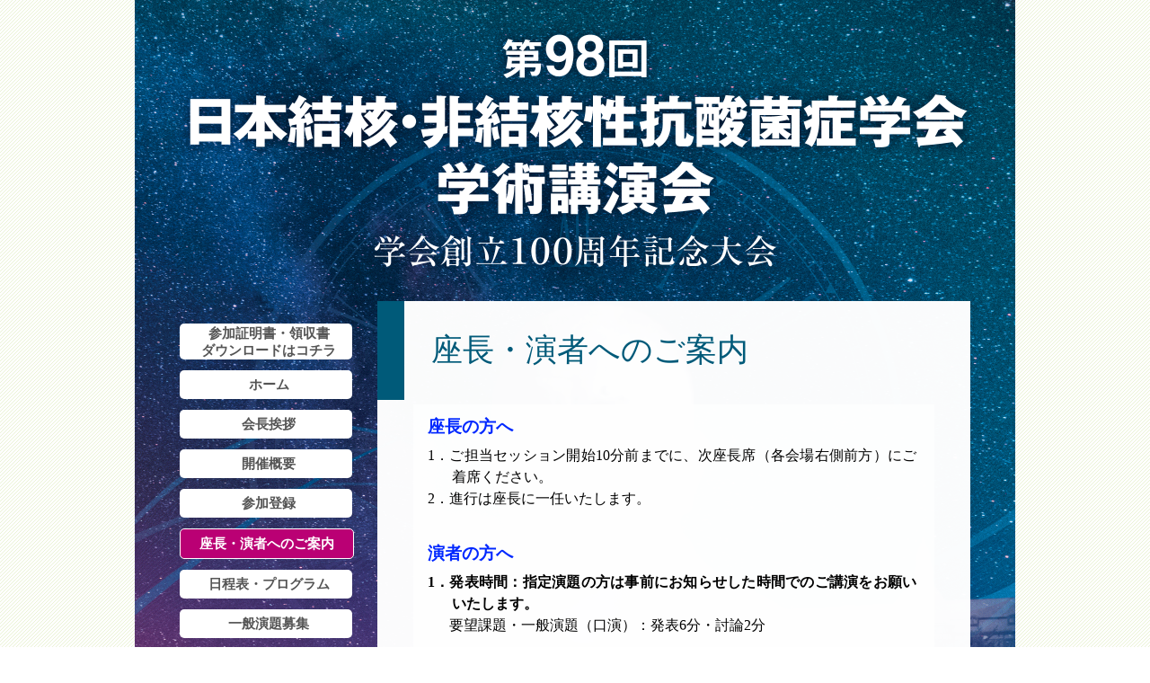

--- FILE ---
content_type: text/html
request_url: https://www.kekkaku.gr.jp/jst98/chair-performer.html
body_size: 10038
content:
<!doctype html>
<html>
<head>
<meta charset="UTF-8">
<title>第98回日本結核・非結核性抗酸菌症学会総会・学術講演会</title>
<link rel="stylesheet" href="css/reset.css">
<link rel="stylesheet" href="css/jst98.css">
<link rel="stylesheet" href="css/chair-performer.css">
</head>

<body>
<div id="back_all">
<div id="back_in">

     <div id="menu_space">
            <div class="menu_content_on_demand2">
               <a href="https://sv4.sasj2.net/AMARS/jst98/" target="_blank">&thinsp;<span style="vertical-align:-3px;">参加証明書・領収書</span>&thinsp;<br>
                &thinsp;<span style="vertical-align:-3px;">ダウンロードはコチラ</span>&thinsp;</a>
            </div>
            <div class="menu_content">
               <a href="index.html">
                ホーム</a>
            </div>
            <div class="menu_content">
                <a href="greeting.html">会長挨拶</a>
            </div>
            <div class="menu_content">
                <a href="guide.html">開催概要</a>
            </div>
            <div class="menu_content">
                <a href="participants.html">参加登録</a>
            </div>
            <div class="menu_content menu_current">
                座長・演者へのご案内
            </div>
            <div class="menu_content">
                <a href="program.html">日程表・プログラム</a>
            </div>
            <div class="menu_content">
                <a href="abstracts.html">一般演題募集</a>
            </div>
            <div class="menu_content">
                <a href="abstracts2.html">指定演題登録</a>
            </div>
            <div class="menu_content">
                <a href="stay.html">宿泊案内</a>
            </div>
            <div class="menu_content">
                <a href="link.html">リンク</a>
            </div>
            <div class="shimin blue">
                <p><a href="shimin.html">市民公開講座<br>
				<i>日本の結核予防の<br>礎（いしずえ）を創った人々</i></a></p>
            </div>			 
		 	<div class="menu_site">
                <a href="about.html">このサイトについて</a>
            </div>
    </div>

	<div id="right_space">
	    <div id="right_space_square"></div>
	</div>
	<div id="headline_1">座長・演者へのご案内</div>
	
    <div id="program_space">

<div class="midashi_1_participants">
座長の方へ
</div>
<div class="honbun_1_participants indent-27px">
1．ご担当セッション開始10分前までに、次座長席（各会場右側前方）にご着席ください。
</div>
<div class="honbun_1_participants indent-27px">
2．進行は座長に一任いたします。
</div>
<br>
<div class="midashi_1_participants">
演者の方へ
</div>

<div class="honbun_1_participants indentback_1dotto7 bold_1">
1．発表時間：指定演題の方は事前にお知らせした時間でのご講演をお願いいたします。
</div>
<div class="honbun_1_participants indentback_1">
&emsp;&nbsp;&nbsp;要望課題・一般演題（口演）：発表6分・討論2分
</div>

<div class="honbun_1_participants indent-28px top_10px">
2．演台上に時計装置が設置してあります。発表終了1分前に黄色、終了時に赤色のランプが点灯します。</div>
&emsp;&emsp;&thinsp;&thinsp;&thinsp;&thinsp;時間厳守にご協力ください。

<div class="honbun_1_participants indent-28px top_10px">
3．演者の方は発表の20分前までに、次演者席（各会場内左側前方）にお越しください。
</div>

<br>
<div class="midashi_1_participants">
PC 発表
</div>

<div class="honbun_1_participants bold_1">
1．PC受付
</div>
<div class="honbun_1_participants">
場所：京王プラザホテル　南館4F　ホワイエ<br>
日時：6月10日（土）7時30分～18時<br>
&emsp;&emsp;&emsp;6月11日（日）7時30分～14時30分<br>
</div>
<div class="honbun_1_participants indent-77px">
<span><img src="images/win.png" alt="ボタン" width="auto" height="16"></span>&ensp;ノートPCの持ち込み、USBメモリによる受付が可能です。
</div>
<div class="honbun_1_participants indent-87px">
<span><img src="./images/mac.png" alt="ボタン" width="auto" height="16"></span>&ensp;ノートPCをご持参ください。USBメモリによる受付はできません。
</div>
<div class="honbun_1_participants indentback_1">
※発表の60分前までに、上記PC受付にて発表データの試写・受付をおこなってください。
 </div>
 <div class="honbun_1_participants indentback_1">
※Mac OSで作成されたPowerPointのデータ受付は可能ですが、事前にWindows環境で再生可能かご確認ください。
</div>
<div class="honbun_1_participants indentback_1">
&emsp;Keynoteを利用の方はノートPCをご持参ください。
</div>

<div class="honbun_1_participants bold_1 top_10px">
2．データ作成
</div>
<div class="honbun_1_participants indentback_1">
・スライドの画面サイズは「16：9」を推奨しますが、「4：3」も可能です。
</div>
<div class="honbun_1_participants indentback_1">
・データは最新のウイルス駆除ソフトにてチェックをお済ませの上、ご持参ください。
</div>

<div class="honbun_1_participants bold_1 top_10px">
3．USBメモリによる受付
</div>
<div class="honbun_1_participants indentback_1">
・発表用のPCは、Windows10をご用意しております。MacintoshはPC本体のお持ち込みのみ対応いたします。
</div>
<div class="honbun_1_participants indentback_1">
・アプリケーションは、Microsoft PowerPoint2010以降（Office365を含む）をご利用可能です。
</div>
<div class="honbun_1_participants indentback_1">
・発表用のファイル名は「演題番号_ 氏名」としてください。（例：演題番号_ 結核太郎.pptx）
</div>
<div class="honbun_1_participants indentback_1">
・文字はWindows標準フォントを使用してください。
</div>
<div class="honbun_1_participants indentback_1">
・動画データはPowerPointデータと同じフォルダに保存してください。万が一、会場のPCで動画が正常に動作しない場合を想定し、念のためご自身のPCもご持参ください。
</div>
<div class="honbun_1_participants indentback_1">
・発表者ツールは使用できません。
</div>
<div class="honbun_1_participants indentback_1">
・発表の際は演壇上のモニターで画面をご確認の上、キーボード・マウスを使用し、ご自身で操作をお願いいたします。
</div>
<div class="honbun_1_participants indentback_1">
・お預かりしたデータは、学会事務局にて責任をもって消去いたします。
</div>

<div class="honbun_1_participants bold_1 top_10px">
4．PC本体の持ち込み
</div>
<div class="honbun_1_participants indentback_1">
・スリーブ機能やスクリーンセーバーの設定は事前に解除してください。
</div>
<div class="honbun_1_participants indentback_1">
・D-sub 15pin3列タイプまたはHDMIのコネクタで接続いたします。変換コネクタが必要な方は、必ずご自身でご用意ください。
</div>
<div class="honbun_1_participants indentback_1">
・ACアダプターを必ずご持参ください。
</div>
<div class="honbun_1_participants indentback_1">
・PC受付にて外部出力のチェック、発表データの試写、動作確認を行っていただいた後で、口演会場左前方PCオペレータ席まで、ご自身でPCをお持ちください。
</div>
<div class="honbun_1_participants indentback_1">
・PCは、オペレータ席で接続いたします。演壇上に設置のキーパッド、マウスで操作してください。PC受付の際に、演壇上の機材についてご説明いたします。
</div>
<div class="honbun_1_participants indentback_1">
・発表者ツールは使用できません。
</div>

<div class="midashi_1_participants">
COI（利益相反）の開示
</div>
<div class="honbun_1b_participants indentback_1">
●本学術講演会において、筆頭演者は、COI（利益相反）の開示が求められます。詳細は日本結核・非結核性抗酸菌症学会のホームページ（https://www.kekkaku.gr.jp/medical_staff/）をご確認ください。
</div>
<div class="honbun_1b_participants indentback_1">
●発表時は、スライドの2枚目において、COI状態を開示してください。日本結核・非結核性抗酸菌症学会ホームページより開示用スライド（「総会COIスライド例：総会開示用スライド雛形（ppt形式）」）をダウンロードしてご使用ください。
</div>

<br>
</div>

    
    
</div>

</div>

<div id="footer_back">
       <div id="footer_content_980">
        <div id="footer_content">
            <div id="footer_left">
                <div class="footer_title_left">&nbsp;事務局</div>
                <div class="footer_14">公益財団法人結核予防会結核研究所</div>
                <div class="footer_16">
                    <span class="footer_14">事務局長：</span>慶長　直人<br>
					<div class="footer_14 left_62px"></div><br>
                </div>
            </div>
            <div id="footer_right">
                <div class="footer_title_right">
                    &nbsp;運営事務局
                </div>
                <div class="footer_16">
                    株式会社コンベンションプラス
                </div>
                <div class="footer_14">
                    E-mail：98jst@convention-plus.com<br>
                    TEL：03-4355-1137（平日10時～18時、土日祝を除く）<br>
					</div>
            </div>
        </div>
    </div>
    
	<div id="copy">Copyright <span style="font-family:'Times New Roman', 'Times';">&copy;</span> 第98回日本結核・非結核性抗酸菌症学会学術講演会 All Rights Reserved.
	</div>
</div>

</body>
</html>


--- FILE ---
content_type: text/css
request_url: https://www.kekkaku.gr.jp/jst98/css/jst98.css
body_size: 15511
content:
@charset "UTF-8";

body {
    padding: 0;
    margin: 0;
    font-family: "Hiragino Kaku Gothic Pro", "ヒラギノ角ゴ Pro W3",
        "メイリオ", Meiryo, "ＭＳ Ｐゴシック", Arial, Verdana, sans-serif;
    background-image: url("../images/back_line_1.png");
}

a {
    text-decoration: none;
}

#back_all {
	position: relative;
	width: 100%;
	background-image: url("../images/back_line_1.png");
}
#back_home {
    position: relative;
	background-image: url("../images/top_back3.png");
	background-repeat: no-repeat;
	background-size: contain;
    width: 980px;
    height: 1524px;
    margin: 0 auto;
}
#back_in {
    position: relative;
	background-image: url("../images/back.png");
	background-repeat: no-repeat;
	background-size: contain;
    width: 980px;
    height: 1335px;
    margin: 0 auto;
}

/* ---------- menu ---------- */

.menu_content_on_demand {
    position: relative;
    text-align: center;
    width: 192px;
    height: 40px;
    vertical-align:middle;
    line-height: 16px;
    font-size: 15px;
    font-weight: 600;
    color: #BA0074;
    background-color: #FAF12B;
    margin-bottom: 12px;
    border-radius: 5px;
}
.menu_content_on_demand2 {
    position: relative;
    text-align: center;
    width: 192px;
    height: 40px;
    vertical-align:middle;
    line-height: 16px;
    font-size: 15px;
    font-weight: 600;
    color: #333333;
    background-color: #FFFFFF;
    margin-bottom: 12px;
    border-radius: 5px;
}
#menu_space {
    position: absolute;
    width: 192px;
    top: 360px;
    left: 50px;
    z-index: 2;
}
.menu_content {
    position: relative;
    text-align: center;
    width: 192px;
    height: 32px;
    line-height: 32px;
    font-size: 15px;
    font-weight: 600;
    color: #333333;
    background-color: #ffffff;
    margin-bottom: 12px;
    padding: 0px;
    border-radius: 5px;
}

.menu_site {
    position: relative;
    width: 192px;
    text-align: center;
    margin-top: 7px;
    font-size: 12px;
	font-weight: 600;
	color: #ffffff;
}
.menu_current {
    color: #ffffff;
    font-weight: 600;
    background-color: #BA0074;
    border:1px solid;
    border-color:#ffffff;
}


/* ---------- a 関係 ---------- */

#back_all #back_home #menu_space .menu_content a {
    position: absolute;
    width: 98%;
    height: 100%;
    color: #555555;
    padding-left: 5px;
    top: 0;
    left: 0;
    border-radius: 5px;
}
#back_all #back_home #menu_space .menu_content a:hover {
    color: #ffffff;
    background-color: #BA0074;
    border:1px solid;
    border-color:#ffffff;
}
#back_all #back_home #menu_space .menu_site a{
    color: #ffffff;
}
#back_all #back_home #menu_space .menu_site a:hover {
    color: #FAF12B;
}
#back_all #back_in #menu_space .menu_content a {
    position: absolute;
    width: 98%;
    height: 100%;
    color: #555555;
    padding-left: 5px;
    top: 0;
    left: 0;
    border-radius: 5px;
}
#back_all #back_in #menu_space .menu_content a:hover {
    color: #ffffff;
    background-color: #BA0074;
    border:1px solid;
    border-color:#ffffff;
}
#back_all #back_in #menu_space .menu_site a {
	color: #ffffff;
}
#back_all #back_in #menu_space .menu_site a:hover {
    color: #FAF12B;
}

#back_all #back_home #menu_space .menu_content_on_demand a {
    position: absolute;
    width: 98%;
    height: 100%;
    color: #BA0074;
    padding-left: 5px;
    top: 0;
    left: 0;
    border-radius: 5px;
}
#back_all #back_home #menu_space .menu_content_on_demand a:hover {
    color: #ffffff;
    background-color: #BA0074;
    border:1px solid;
    border-color:#ffffff;
}
#back_all #back_home #menu_space .menu_content_on_demand2 a {
    position: absolute;
    width: 98%;
    height: 100%;
    color: #555555;
    padding-left: 5px;
    top: 0;
    left: 0;
    border-radius: 5px;
}
#back_all #back_home #menu_space .menu_content_on_demand2 a:hover {
    color: #ffffff;
    background-color: #BA0074;
    border:1px solid;
    border-color:#ffffff;
}

#back_all #back_in #menu_space .menu_content_on_demand a {
    position: absolute;
    width: 98%;
    height: 100%;
    color: #BA0074;
    padding-left: 5px;
    top: 0;
    left: 0;
    border-radius: 5px;
}
#back_all #back_in #menu_space .menu_content_on_demand a:hover {
    color: #ffffff;
    background-color: #BA0074;
    border:1px solid;
    border-color:#ffffff;
}
#back_all #back_in #menu_space .menu_content_on_demand2 a {
    position: absolute;
    width: 98%;
    height: 100%;
    color: #555555;
    padding-left: 5px;
    top: 0;
    left: 0;
    border-radius: 5px;
}
#back_all #back_in #menu_space .menu_content_on_demand2 a:hover {
    color: #ffffff;
    background-color: #BA0074;
    border:1px solid;
    border-color:#ffffff;
}
/* ---------- Font ---------- */

.bold_1 {
    font-weight: 600;
}

/* ---------- 準備中 ---------- */

#reserve_1 {
    position: absolute;
    top: 720px;
    left: 490px;
    font-size: 40px;
    font-weight: 500;
}
#reserve_2 {
    position: absolute;
    top: 770px;
    left: 450px;
    font-size: 20px;
    font-weight: 400;
}
.jyunbi_box {
    position: absolute;
    text-align: center;
    top: 700px;
    left: 460px;
    font-size: 25px;
    font-weight: 500;
    border:1px solid #000000;
    padding: 20px;
    
}



/* ---------- right space ---------- */

#right_space {
    position: absolute;
    top: 335px;
    left: 270px;
    width: 660px;
    height: 800px;
    background-color: rgba(255,255,255,.98);
}
#right_space_square {
    top: 335px;
    left: 300px;
    width: 30px;
    height: 110px;
    background-color: #005A79;
}

/* ---------- informaion ---------- */

#information_back {
    position: relative;
    width: 980px;
    height: 250px;
    margin: 0 auto;
    background: linear-gradient(#00397A, #89A7C6);
}
#informaion {
    position: absolute;
    left: 135px;
    width: 680px;
    font-size: 20px;
    font-weight: 600;
    color: #ffffff;
    z-index: 2;
}
#information_data {
    position: absolute;
    top: 23px;
    left: 135px;
    width: 680px;
    height: 190px;
    padding: 10px;
    overflow: auto;
    background-color: rgba(255,255,255,.9);
    z-index: 3;
}
.info_left_year {
    font-weight: 600;
    color: #00397A;
    padding: 10px 0 15px 15px;
}
.info_content {
    position: relative;
    text-align: left;
    font-size: 15px;
    color: #555555;
    margin: 0 30px;
    line-height: 1.4em;
    margin: 6px 0 6px 0;
    border-bottom: dotted 1px #89A7C6;
}
.info_left {
    display: inline-block;
    vertical-align: top;
    width: 6em;
    text-align: right;
    margin-bottom: 6px;
}
.info_rigth {
    display: inline-block;
    vertical-align: top;
    width: 36em;
    margin-bottom: 6px;
    padding-left: 1em;
}

/* ---------- Space ---------- */

.top_2px {
    margin-top: 2px;
}
.top_5px {
    margin-top: 5px;
}
.top_10px {
    margin-top: 10px;
}
.top_10 {
    padding-top: 10px;
}
.top_15px {
    margin-top: 15px;
}
.top_20px {
    margin-top: 20px;
}
.top_30px {
    margin-top: 30px;
}
.left_1em {
    margin-left: 1em;
}
.left_1_5em {
    margin-left: 1.5em;
}
.left_10px {
	margin-left: 10px;
}
.left_25px {
	margin-left: 52px;
}
.left_62px {
	margin-left: 62px;
}
.left_45px {
    margin-left: 45px;
}
.bottom_5px {
    margin-bottom: 5px;
}
.bottom_10px {
    margin-bottom: 10px;
}

/* ---------- margin ---------- */

.left_5 {
    margin-left: 5px;
}
.left_8 {
    margin-left: 8px;
}
.left_42 {
    margin-left: 42px;
}



/* ---------- サブタイトル ---------- */

#headline_1 {
	position: absolute;
	font-size: 35px;
	font-weight: 500;
	color: #005A79;
	top: 371px;
    left: 330px;
    z-index: 2;
}

/* ------- このサイトについて ------- */

.site_1 {
	position: absolute;
	text-align:justify;
	line-height: 1.6em;
	color: #333333;
	width: 560px;
	top: 405px;
    left: 315px;
    z-index: 2;
}
.site_1_subheading {
	font-weight: 600;
	padding: 20px 0 10px 0;
	color: #005A79;
}

/* ------- テキスト 準備中 ------- */

.preparation {
	position: absolute;
	top: 620px;
    left: 520px;
    font-size: 40px;
    font-weight: 500;
	color: #F74649;
    z-index: 2;
}

/* ---------- footer ---------- */

#footer_back {
	width: 100%;
	color: #333333;
	padding: 20px 0 13px 0;
	background-color: #C6D1DD;
}
#footer_content_980 {
    width: 980px;
    margin: 0 auto;
}
#footer_content {
    width: 715px;
    margin: 0 auto;
}
#footer_left {
    display: inline-block;
    vertical-align: top;
    width: 300px;
    line-height: 1.5em;
}
#footer_right {
    display: inline-block;
    vertical-align: top;
    width: 405px;
    line-height: 1.5em;
}
.footer_title_left {
    width: 270px;
    height: 20px;
    font-size: 14px;
    font-weight: 500;
    line-height: 20px;
    text-align: left;
    color: #555;
    background-color: #ffffff;
    margin-bottom: 5px;
	vertical-align: middle;
}
.footer_title_right {
    width: 400px;
    height: 20px;
    font-size: 14px;
    font-weight: 500;
    line-height: 20px;
    text-align: left;
    color: #555;
    background-color: #ffffff;
    margin-bottom: 5px;
	vertical-align: middle;
}
.footer_14 {
    font-size: 14px;
    line-height: 1.5em;
}
.footer_bold {
    font-weight: 700;
}
.footer_16 {
    font-size: 16px;
    line-height: 1.5em;
}
#copy {
    width: 980px;
    text-align: center;
    font-size: 13px;
    font-weight: 200;
    color: #555555;
	margin: 7px auto 0 auto;
	padding: 5px 0;
	background-color: #E0E6ED;
}


/* ---------- abstracts2 ---------- */

.body1_abstracts2 {
    position: absolute;
	top: 450px;
    left: 320px;
    width: 570px;
    height: 685px;
    overflow: auto;
    font-size: 16px;
	text-align: justify;
	text-justify: inter-ideograph;
    line-height: 1.5em;
    padding-right: 15px;
    z-index: 2;
}
.jst98_h3title {
	padding: 0.1em 0.3em;
	border-left:7px solid #BA0074;
    font-size: 120%;
    margin: 20px 0px 10px 0px;
}
.indentback_1{
	text-indent: -1em;
	padding-left: 1em;
}
.indentback_1dotto7{
	text-indent: -1.7em;
	padding-left: 1.7em;
}
.indentback_2{
	text-indent: -2em;
	padding-left: 2em;
}

/* ---------- greeting ---------- */

.osaki_photo {
    position: absolute;
    top: 445px;
    left:300px;
}
.midashi_position {
    position: absolute;
    top: 450px;
    left: 440px;
	background: transparent;
}
.top_bottom_10px {
    margin: 10px 0 2px 0;
}
.chairman_title {
	font-size: 1.7em;
	line-height: 1.2em;
	padding: 4px 0 15px 0;
}
.chairman_name {
    font-weight: 400;
    font-size: 1.4em;
}
#aisatsu {
    position: absolute;
    top: 620px;
    left: 328px;
    width: 560px;
    height: 510px;
	font-family: serif;
	line-height: 1.7em;
	text-align: justify;
	text-justify: inter-ideograph;
    padding-right: 20px;
    overflow: auto;
}

/* ---------- guide ---------- */

#guide_space {
	position: absolute;
	top: 470px;
    left: 330px;
    width: 560px;
    font-size: 18px;
    font-weight: 500;
    line-height: 3em;
	color: #555555;
    z-index: 2;
}
.guide_dotto {
    text-align: left;
    font-size: 18px;
    font-weight: 300;
    color: #555555;
    margin: 0;
    line-height: 3em;
    border-bottom: dotted 2px #89A7C6;
}
.guide_left {
    display: inline-block;
    vertical-align: top;
    width: 5em;
    height: 38px;
    font-weight: 600;
    line-height: 2em;
    text-align: center;
    color: #ffffff;
    background-color: #BA0074;
    margin-top: 8px;
    margin-left: 5px;
}
.guide_left_theme {
    display: inline-block;
    vertical-align: top;
    width: 5em;
    height: 38px;
    font-weight: 600;
    line-height: 2em;
    text-align: center;
    color: #ffffff;
    background-color: #BA0074;
    margin-top: 11px;
    margin-left: 5px;
}
.guide_rigth {
    display: inline-block;
    vertical-align: top;
    padding-left: 1em;
    font-size: 20px;
}.guide_rigth_theme {
    display: inline-block;
    vertical-align: top;
    line-height: 1.4em;
    padding-top: 2px;
    padding-bottom: 3px;
    padding-left: 1em;
    font-size: 20px;
}
.guide_keio {
    position: absolute;
    top:830px;
    left: 460px;
}
#guide_about {
	position: absolute;
	top: 470px;
    left: 330px;
    width: 560px;
    font-size: 15px;
    font-weight: 500;
    line-height: 1.7em;
	color: #555555;
    overflow: auto;
}
.font_size_16px {
    font-size: 16px;
}

/* ---------- link ---------- */

.link_1 {
    padding-left: 1em;
    font-size: 20px;
}

/* ---------- stay ---------- */

#stay_space{
    position: absolute;
    top: 460px;
    left: 315px;
    width: 560px;
    height: 660px;
	font-family: "sans-serif";
	line-height: 1.5em;
    padding: 10px 20px 0 10px;
    padding-right: 20px;
    overflow: scroll;
    background-color: rgba(255,255,255,.7);
}

a.btn_stay_red {
    text-align: center;
	vertical-align: middle;
	text-decoration: none;
	padding: 0.3em 1em;
	font-weight: bold;
	background: #9C27B0;
	color: #fff;
    border-radius: 8px;
	transition: 0.3s;
}
a.btn_stay_red:hover {
	opacity: 0.7;
}
a.btn_stay_blue {
    text-align: center;
	vertical-align: middle;
	text-decoration: none;
	padding: 0.3em 1em;
	font-weight: bold;
	background: #1E88E5;
	color: #fff;
    border-radius: 8px;
	transition: 0.3s;
}
a.btn_stay_blue:hover {
	opacity: 0.7;
}
a.btn_stay_green {
    text-align: center;
	vertical-align: middle;
	text-decoration: none;
	padding: 0.3em 1em;
	font-weight: bold;
	background: #43A047;
	color: #fff;
    border-radius: 8px;
	transition: 0.3s;
}
a.btn_stay_green:hover {
	opacity: 0.7;
}


/* ---------- 追加 ---------- */

div.blue{
	height:70px;
	background:#0D138A;
	border:1px solid;
    line-height:1.1em;
	border-radius: 10px;
	vertical-align:middle !important;
	position: relative;
}

div.blue:hover{
	 background-color:#BA0074;
     border:1px solid;
     border-color:#fff;
}

div.blue a{
	color:#fff !important;
	text-align: center;
	position: absolute;
    top: 0;
    right: 0;
    bottom: 0;
    left: 0;
    margin: auto;
    width: 80%;
    height: 3.2rem;
	font-weight:700;
}

div.blue a:hover{

}

div.blue p i{font-weight:400; font-size:0.6em; line-height:1em;}

.min{font-size:0.8em;}

h3{margin-left:0px; margin-bottom:1em; margin-top:1em; font-weight:700; font-size:1.1em; border-bottom:1px solid #333;}

h4{font-weight:700; margin-bottom:1em; margin-top:1em; border-left:10px solid #333; padding-left:1em;}


.list-style-normal ul{margin-left:1.5em; list-style-type:disc;}
.list-style-normal li{margin-bottom:1em;}

div.btn{display:block; color:#fff !important; width:80%; text-align:center; background:blue; border-radius:20px; padding:0.7em; margin-left:auto; margin-right:auto; margin-bottom:2em; font-size:1.1em; font-weight: 700;}
div.btn:hover{background-color:#BA0074;}
div.btn a{color:#fff !important;}

div.menu_current-s {
    color: #ffffff;
    font-weight: 600;
    background-color: #BA0074;
    border:1px solid;
    border-color:#ffffff;
}


strong.text_red{font-size:1em;}

#headline_1 p {font-size:0.7em;}

#shimin_space{
    position: absolute;
    top: 460px;
    left: 315px;
    width: 560px;
    height: 660px;
	font-family: "sans-serif";
	line-height: 1.5em;
    padding: 10px 20px 0 10px;
    padding-right: 20px;
    overflow: scroll;
    background-color: rgba(255,255,255,.7);	
}


div.shimin_dotto{display:block; border-bottom:2px dotted #133268; width:100%; margin-top:1em; margin-bottom:1em;}

div.shimin_table{
    display: table;
    border-collapse:collapse;
}
.shimin_table>div{
    display:table-row;
}

.shimin_table>div>div{
    display:table-cell;
    padding: 1em;
}

.shimin_left_midashi{
	width:5em;
	background-color:#BA0074;
	color:#fff;
	height:30px;
}

.pic{width:100%;}

.center{text-align:center;}

--- FILE ---
content_type: text/css
request_url: https://www.kekkaku.gr.jp/jst98/css/chair-performer.css
body_size: 904
content:
#program_space{
    position: absolute;
    top: 450px;
    left: 310px;
    width: 560px;
    height: 690px;
	font-family: "sans-serif";
	line-height: 1.5em;
    padding-right: 20px;
    overflow: scroll;
    background-color: rgba(255,255,255,.7);
}
.midashi_1_participants {
	color: #0028FF;
	font-weight: 700;
	font-size: 1.2em;
	margin: 13px 0 3px 16px;
	padding-bottom: 5px;
}
.honbun_1_participants {
    line-height: 1.5em;
    margin-left: 16px;
	text-align: justify;
	text-justify: inter-ideograph;
}
.honbun_1b_participants {
    line-height: 1.5em;
    margin-left: 16px;
}


/* ---------- 字下げ ---------- */
.indent-27px {
	padding-left:27px;
	text-indent:-27px;
}
.indent-28px {
	padding-left:28px;
	text-indent:-28px;
}
.indent-40px {
	padding-left:40px;
	text-indent:-40px;
}
.indent-77px {
	padding-left:77px;
	text-indent:-77px;
}
.indent-87px {
	padding-left:87px;
	text-indent:-87px;
}
.bold_600 {
    font-weight: 600;
}
.top_10px {
    margin-top: 10px;
}
